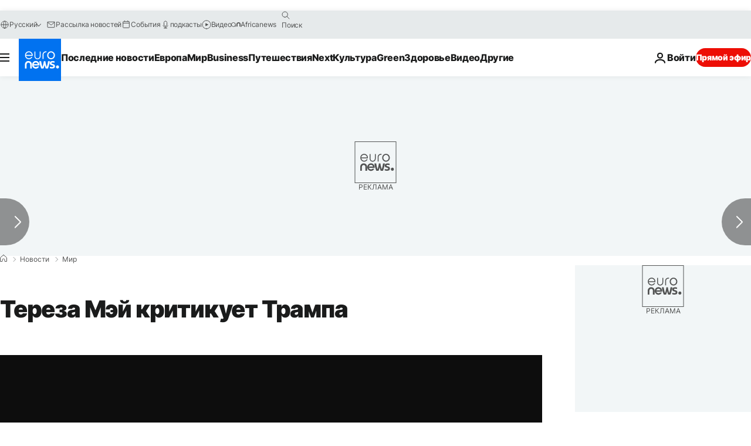

--- FILE ---
content_type: application/xml
request_url: https://dmxleo.dailymotion.com/cdn/manifest/video/x7dc91o.m3u8?af=2%2C7%2C8%2C9&vv=1%2C2%2C3%2C4%2C5%2C6%2C7%2C8%2C11%2C12%2C13%2C14&mm=video%2Fmp4%2Cvideo%2Fwebm%2Caudio%2Fmp4%2Caudio%2Fmpeg%2Caudio%2Faac%2Caudio%2Fmpeg3%2Caudio%2Fmp3%2Caudio%2Fvnd.wave%2Caudio%2Fwav%2Caudio%2Fwave%2Caudio%2Fogg%2Caudio%2Fvorbis%2Cimage%2Fjpeg%2Cimage%2Fpng%2Cimage%2Fwebp%2Cimage%2Fsvg%2Bxml&cse=1jf8p80uh04ebc93fa7&rts=520081&rhv=1&cen=prod&cpi=xe2cka&cpt=player&rla=en&cpr=x9oog&eb=https%3A%2F%2Fru.euronews.com%2F2019%2F07%2F15%2Fmay-comdemns-trump-tweets&ps=924x520&td=ru.euronews.com&reader_gdpr_flag=0&reader_gdpr_consent=&gdpr_binary_consent=opt-out&gdpr_comes_from_infopack=0&reader_us_privacy=1---&vl=-1&ciid=1jf8p80uh04ebc93fa7_VMAP_0_0&cidx=0&sidx=0&vidIdx=0&omp=Dailymotion%2F1.0&omn=0&imal=1&uid_dm=c34b8371-818b-6467-5ab7-a1818355ab34&ccPremium=false&ccCustomParams=6458%252Fru_euronews_new%252Fnews%252Fnews%252Fworld%2Flng%253Dru%2526page%253Darticle%2526video%253Dtrue%2526isBreakingNews%253Dfalse%2526vertical%253Dnews%2526nws_id%253D812616%2526nwsctr_id%253D4020708%2526article_type%253Dnormal%2526program%253Dworld%2526video_duration%253D100000%2526technical_tags%253Dvideo-auto-play%2526source%253Deuronews%2526themes%253Dnews%2526tags%253Dus-congress%25252Cdonald-trump%25252Ctheresa-may%25252Ctwitter%25252Cwomen%2526player_type%253Ddailymotion&3pcb=0&rap=1&apo=monetization&pos=1&pbm=2
body_size: 3799
content:
<?xml version="1.0" encoding="UTF-8"?><vmap:VMAP xmlns:vmap="http://www.iab.net/videosuite/vmap" version="1.0"><vmap:AdBreak breakType="linear" breakId="preroll1" timeOffset="start"><vmap:AdSource id="preroll1"><vmap:VASTAdData><VAST version="3.0"><Ad><InLine><AdSystem>Leo</AdSystem><AdTitle>noad</AdTitle><Extensions><Extension type="dailymotion" source="dailymotion">{"noAd":{"reasonId":1106,"reason":"viewing context|bot-detected"},"inventoryId":"61f60d34-dbe5-4cd6-bffb-26345b1e5b4d"}</Extension></Extensions></InLine></Ad></VAST></vmap:VASTAdData></vmap:AdSource><vmap:Extensions><vmap:Extension type="dailymotion" source="dailymotion"><![CDATA[{"timeout":15000}]]></vmap:Extension></vmap:Extensions></vmap:AdBreak><vmap:AdBreak breakType="linear,nonlinear" breakId="midroll1-1" timeOffset="00:05:00" repeatAfter="00:05:00"><vmap:AdSource id="midroll1-1"><vmap:AdTagURI templateType="vast3">https://dmxleo.dailymotion.com/cdn/manifest/video/x7dc91o.m3u8?auth=[base64]&amp;vo=[MEDIAPLAYHEAD]&amp;vv=1%2C2%2C3%2C4%2C5%2C6%2C7%2C8%2C11%2C12%2C13%2C14&amp;sec=1&amp;rts=520081&amp;rla=en&amp;reader.player=dailymotion&amp;plt=1&amp;cen=prod&amp;3pcb=0&amp;rhv=1&amp;reader_us_privacy=1---&amp;eb=https%3A%2F%2Fru.euronews.com%2F2019%2F07%2F15%2Fmay-comdemns-trump-tweets&amp;dmngv=1.0&amp;dmng=Dailymotion&amp;cpt=player&amp;cpr=x9oog&amp;cpi=xe2cka&amp;battr=9%2C10%2C11%2C12%2C13%2C14%2C17&amp;apo=monetization&amp;pbm=2&amp;mm=video%2Fmp4%2Cvideo%2Fwebm%2Caudio%2Fmp4%2Caudio%2Fmpeg%2Caudio%2Faac%2Caudio%2Fmpeg3%2Caudio%2Fmp3%2Caudio%2Fvnd.wave%2Caudio%2Fwav%2Caudio%2Fwave%2Caudio%2Fogg%2Caudio%2Fvorbis%2Cimage%2Fjpeg%2Cimage%2Fpng%2Cimage%2Fwebp%2Cimage%2Fsvg%2Bxml&amp;lnrt=1&amp;dlvr=1%2C2&amp;cse=1jf8p80uh04ebc93fa7&amp;cbrs=1&amp;r=v</vmap:AdTagURI></vmap:AdSource><vmap:Extensions><vmap:Extension type="dailymotion" source="dailymotion"><![CDATA[{"timeout":15000}]]></vmap:Extension></vmap:Extensions></vmap:AdBreak><vmap:Extensions><vmap:Extension type="dailymotion" source="dmx"><![CDATA[{"asid":119}]]></vmap:Extension></vmap:Extensions></vmap:VMAP>